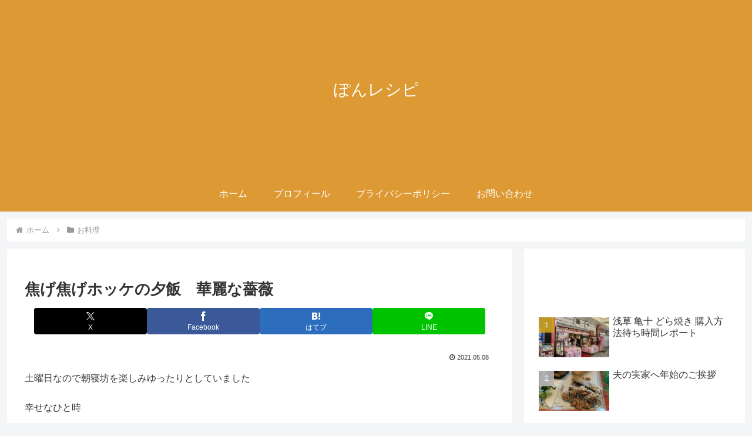

--- FILE ---
content_type: text/html; charset=utf-8
request_url: https://www.google.com/recaptcha/api2/aframe
body_size: 267
content:
<!DOCTYPE HTML><html><head><meta http-equiv="content-type" content="text/html; charset=UTF-8"></head><body><script nonce="j8SJHE6hLio7u_Fa5kvIvg">/** Anti-fraud and anti-abuse applications only. See google.com/recaptcha */ try{var clients={'sodar':'https://pagead2.googlesyndication.com/pagead/sodar?'};window.addEventListener("message",function(a){try{if(a.source===window.parent){var b=JSON.parse(a.data);var c=clients[b['id']];if(c){var d=document.createElement('img');d.src=c+b['params']+'&rc='+(localStorage.getItem("rc::a")?sessionStorage.getItem("rc::b"):"");window.document.body.appendChild(d);sessionStorage.setItem("rc::e",parseInt(sessionStorage.getItem("rc::e")||0)+1);localStorage.setItem("rc::h",'1769037371639');}}}catch(b){}});window.parent.postMessage("_grecaptcha_ready", "*");}catch(b){}</script></body></html>